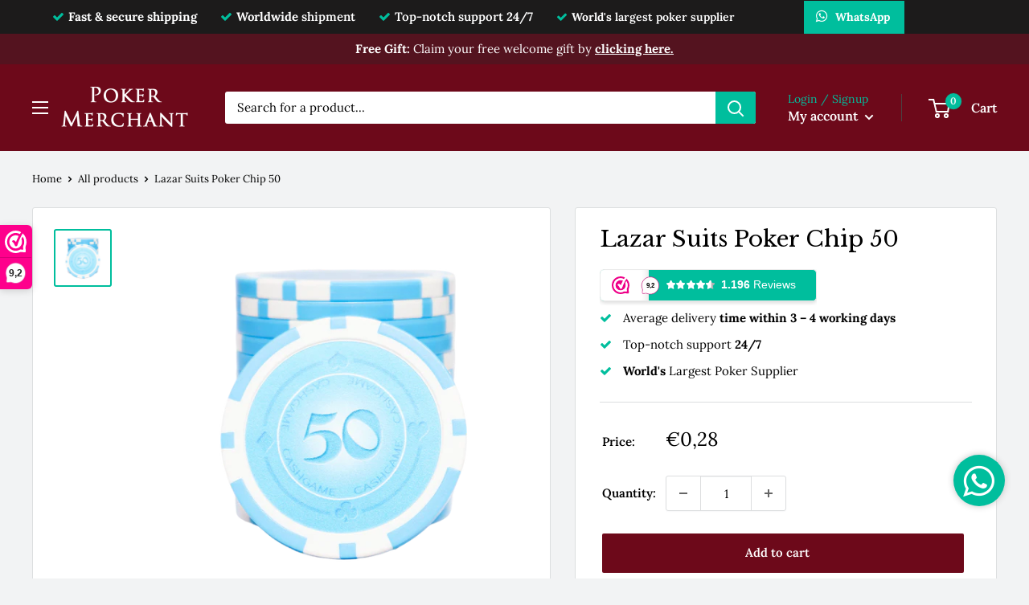

--- FILE ---
content_type: text/html; charset=UTF-8
request_url: https://dashboard.webwinkelkeur.nl/webshops/widget_html?id=1211922&layout=new_badges&theme=dark&color=%2300BE9D&show=yes&view=slider&amount=6&width=manual&width_amount=280px&height=290px&interval=5000&language=eng
body_size: 31706
content:
<!DOCTYPE html>
<html lang="en" style="max-width: 100%; width: 280px;">
<head>
  <meta charset="utf-8">
<meta http-equiv="X-UA-Compatible" content="IE=edge">
<meta name="viewport" content="width=device-width, initial-scale=1, shrink-to-fit=no">
  <title>Widget</title>
  <meta charset="utf-8">
  <meta name="viewport" content="width=device-width, initial-scale=1.0">
  <link rel="icon" href="data:,">
  <style type="text/css">
      </style>
        <style>
      .wwk-widget-container {
        width: 100%;
        height: 100%;
      }
    </style>
        <style>
      /* widget-stars.css */ @font-face{font-family:'webandbrand';font-weight:normal;font-style:normal;font-display:swap;src:url([data-uri]) format('woff2'),url("https://dashboard.webwinkelkeur.nl/fonts/webandbrand.woff") format('woff');}.wwk-stars{position:relative;display:-ms-inline-flexbox;display:inline-flex;height:auto;line-height:1;}.wwk-stars .wwk-stars__star{font-family:'webandbrand' !important;speak:none;font-style:normal;font-weight:normal;font-variant:normal;text-transform:none;line-height:1em;font-size:1em;margin-right:0.1em;-webkit-font-smoothing:antialiased;-moz-osx-font-smoothing:grayscale;width:1em;height:1em;position:relative;overflow:hidden;cursor:default;}.wwk-stars .wwk-stars__star:last-child{margin-right:0;}.wwk-stars a.wwk-stars__star{cursor:pointer;}.wwk-stars .wwk-stars__star::before{content:'';position:absolute;top:0;left:0;z-index:1;}.wwk-stars .wwk-stars__star--half::before{content:'\e901';color:#ffb400;}.wwk-stars .wwk-stars__star--half::after{content:'\e900';position:absolute;top:0;left:0;color:#d8d8de;z-index:0;}.wwk-stars .wwk-stars__star--full::before{content:'\e900';color:#ffb400;}.wwk-stars .wwk-stars__star--empty::before{content:'\e900';color:#d8d8de;}.wwk-stars .wwk-stars__star--white:not(.wwk-stars__star--empty)::before{color:#fff;}.wwk-stars .wwk-stars__star--white::after{color:#b3b3b3;}.wwk-stars .wwk-stars__star--gray:not(.wwk-stars__star--empty)::before{color:#555;}.wwk-stars .wwk-stars__star--gray::after{color:#b9b9b9;}.wwk-stars .wwk-stars__star--gray.wwk-stars__star--empty::before{color:#b9b9b9;}    </style>
      </head>
<body style="min-width: 100%; width: 1px;">
<div class="wwk-widget-container" data-index="0">
  
<style type="text/css">
  html,
  body {
    width: 100%;
    height: 100%;
    margin: 0;
    padding: 0;
  }

  .wwk-widget--new_badges {
    position: relative;
    display: flex;
    flex-direction: column;
    width: 100%;
    height: 100%;
      max-width: 280px;
      line-height: 1.15;
    margin: 0 auto;
    font-family: -apple-system, BlinkMacSystemFont, "Segoe UI", Roboto, Oxygen-Sans, Ubuntu, Cantarell, "Helvetica Neue", sans-serif;
    font-size: 1rem;
    border-radius: 5px;
    box-shadow: 0 2px 10px 0 rgba(0, 0, 0, .1);
    box-sizing: border-box;
    cursor: pointer;
    -webkit-tap-highlight-color: transparent;
  }

  .wwk-widget--new_badges * {
    box-sizing: border-box;
    -webkit-tap-highlight-color: transparent;
  }

  .wwk-widget--new_badges a,
  .wwk-widget--new_badges a:hover {
    transition: all .4s ease;
  }

  .wwk-widget--new_badges .wwk-widget__header {
    background-color: #f5f5f5;
    max-height: 40px;
    padding: .5rem 1rem;
    border: solid rgba(0, 0, 0, .1);
    border-width: 1px 1px 0 1px;
  ;
    border-top-left-radius: 5px;
    border-top-right-radius: 5px;
    }

  .wwk-widget--new_badges .wwk-widget__header > h5 {
    margin: 0;
    font-size: 1rem;
  }

  .wwk-widget--new_badges .wwk-widget__content {
      flex: 1 1 auto;
    height: 100%;
      background-color: #fff;
    max-height: 213px; /* If it's a tooltip it has an arrow with 8px height */
    overflow: hidden;
      -webkit-overflow-scrolling: touch;
    padding: 0 1rem;
    border: solid rgba(0, 0, 0, .1);
    border-width: 0 1px;
  }

  .wwk-widget--new_badges .wwk-widget__list-group {
    list-style: none;
    margin: 0;
    padding: 0;
  }

  .wwk-widget--new_badges .wwk-widget__list-group-item {
    padding: .6rem 0;
    white-space: nowrap;
  }

  .wwk-widget--new_badges .wwk-widget__list-group-item:not(:last-of-type) {
    border-bottom: 1px solid rgba(155, 155, 155, .3);
  }

  .wwk-widget--new_badges .wwk-widget__list-group-item--rating {
    display: flex;
    flex-flow: row nowrap;
    align-items: center;
    justify-content: space-between;
  }

  .wwk-widget--new_badges .wwk-widget__icon {
    width: 100%;
    height: auto;
    max-width: 18px;
    margin-right: .25rem;
    vertical-align: middle;
  }

  .wwk-widget--new_badges .wwk-widget__badge {
    display: inline-block;
    background: #fff no-repeat;
    background-size: contain;
    width: 32px;
    height: 32px;
    line-height: 31px;
    text-align: center;
    color: #fff;
    font-weight: bold;
    font-size: .75rem;
    margin-right: .75rem;
  }

  .wwk-widget--new_badges .wwk-widget__badge > img {
    width: 100%;
    height: auto;
    max-width: 32px;
    vertical-align: middle;
  }

  .wwk-widget--new_badges .wwk-widget__badge--rating {
    background-image: url([data-uri]);
    margin-right: 0;
    color: #fff;
  }

  .wwk-widget--new_badges .wwk-widget__badge-title {
    display: inline-block;
    font-size: .85rem;
    font-weight: 500;
  }

  .wwk-widget--new_badges .wwk-widget__star-review-wrapper {
    flex-grow: 1;
    margin-left: 1rem;
    display: flex;
    flex-flow: row nowrap;
    align-items: center;
    justify-content: space-between;
  }

  .wwk-widget--new_badges .wwk-widget__reviews_count {
    font-size: .85rem;
    font-weight: bold;
  }

  .wwk-widget--new_badges .wwk-widget__reviews_count > i {
    margin-right: .25rem;
  }

  .wwk-widget--new_badges .wwk-widget__footer {
    background-color: #00BE9D;
    max-height: 75px;
    padding: .6rem 1rem;
  ;
    border-bottom-left-radius: 5px;
    border-bottom-right-radius: 5px;
    }

  .wwk-widget--new_badges .wwk-widget__footer .wwk-widget__logo-wrapper > img {
    width: 100%;
    height: auto;
    max-width: 120px;
    vertical-align: middle;
  }

  .wwk-widget--new_badges .wwk-widget__balloon {
    position: absolute;
    top: 50%;
    right: 1rem;
    background: url('[data-uri]') no-repeat;
    background-size: contain;
    width: 40px;
    height: 40px;
    line-height: 40px;
    color: #000;
    font-size: .85rem;
    font-weight: bold;
    text-align: center;
    transform: translateY(-50%);
  }

  /* Light version rules */
  .wwk-widget--new_badges--light .wwk-widget__footer {
    background-color: #00BE9D; /* If it's the default color use the design one */
    color: #1F2B2E;
    border: solid rgba(0, 0, 0, .1);
    border-width: 0 1px 1px 1px;
  }

  .wwk-widget--new_badges--light .wwk-widget__balloon {
    background-image: url('[data-uri]');
  }

  /* Full width rules */
  .wwk-widget--new_badges--full_width {
    max-width: 100%;
  }

  /* Tooltip rules */
  .wwk-widget--new_badges.wwk-widget--tooltip::before,
  .wwk-widget--new_badges.wwk-widget--tooltip::after {
    content: '';
    position: absolute;
    top: auto;
    bottom: 1px;
    left: 20%;
    width: 0;
    height: 0;
    border-left: 8px solid transparent;
    border-right: 8px solid transparent;
    border-top: 8px solid #00BE9D;
  }

  /* Tooltip arrow borders */
  .wwk-widget--new_badges.wwk-widget--tooltip::before {
    border-top-color: #E5E5E5;
    transform: scale(1.1) translateY(1px);
  }

  /* Tooltip arrow light version */
  .wwk-widget--new_badges--light.wwk-widget--tooltip::after {
    border-top-color: #F5F5F5;
  }

  /* Move the widget down so the arrow will be visible */
  .wwk-widget--new_badges.wwk-widget--tooltip--top,
  .wwk-widget--new_badges.wwk-widget--tooltip--topLeft,
  .wwk-widget--new_badges.wwk-widget--tooltip--topRight {
    margin-top: 8px;
  }

  /* Move arrow's borders to the TOP */
  .wwk-widget--new_badges.wwk-widget--tooltip--top::before,
  .wwk-widget--new_badges.wwk-widget--tooltip--topLeft::before,
  .wwk-widget--new_badges.wwk-widget--tooltip--topRight::before {
    top: -7px;
    bottom: auto;
    left: calc(50% - 8px); /* center it */
    transform: scale(1.1) translateY(-1px) rotate(180deg);
  }

  /* Move arrow to the TOP */
  .wwk-widget--new_badges.wwk-widget--tooltip--topLeft::after,
  .wwk-widget--new_badges.wwk-widget--tooltip--topRight::after,
  .wwk-widget--new_badges.wwk-widget--tooltip--top::after {
    top: -7px;
    bottom: auto;
    left: calc(50% - 8px); /* center it */
    border-top-color: #F5F5F5;
    transform: rotate(180deg);
  }

  /* Move arrow's borders to the RIGHT */
  .wwk-widget--new_badges.wwk-widget--tooltip--right::before {
    top: 15px;
    right: -11px;
    bottom: auto;
    left: auto;
    transform: scale(1.1) translateX(1px) rotate(-90deg);
  }

  /* Move arrow to the RIGHT */
  .wwk-widget--new_badges.wwk-widget--tooltip--right:after {
    top: 15px;
    right: -11px;
    bottom: auto;
    left: auto;
    border-top-color: #F5F5F5;
    transform: rotate(-90deg);
  }

  /* Center BOTTOM arrow and arrow's border */
  .wwk-widget--new_badges.wwk-widget--tooltip--bottom::before,
  .wwk-widget--new_badges.wwk-widget--tooltip--bottom::after {
    left: calc(50% - 8px);
  }

  /* Move arrow's borders to the LEFT */
  .wwk-widget--new_badges.wwk-widget--tooltip--left::before {
    top: 15px;
    right: auto;
    bottom: auto;
    left: -12px;
    transform: scale(1.1) translateX(-1px) rotate(90deg);
  }

  /* Move arrow to the LEFT */
  .wwk-widget--new_badges.wwk-widget--tooltip--left:after {
    top: 15px;
    right: auto;
    bottom: auto;
    left: -12px;
    border-top-color: #F5F5F5;
    transform: rotate(90deg);
  }

  /* LEFT BOTTOM arrow and arrow's border */
  .wwk-widget--new_badges.wwk-widget--tooltip--bottomLeft::before,
  .wwk-widget--new_badges.wwk-widget--tooltip--bottomLeft::after {
    right: auto;
      left: 10%;
    }

  /* RIGHT BOTTOM arrow and arrow's border */
  .wwk-widget--new_badges.wwk-widget--tooltip--bottomRight::before,
  .wwk-widget--new_badges.wwk-widget--tooltip--bottomRight::after {
    left: auto;
      right: 10%;
    }

  /* LEFT TOP arrow and arrow's border */
  .wwk-widget--new_badges.wwk-widget--tooltip--topLeft::before,
  .wwk-widget--new_badges.wwk-widget--tooltip--topLeft::after {
    right: auto;
    left: 10%;
  }

  /* RIGHT BOTTOM arrow and arrow's border */
  .wwk-widget--new_badges.wwk-widget--tooltip--topRight::before,
  .wwk-widget--new_badges.wwk-widget--tooltip--topRight::after {
    right: 10%;
    left: auto;
  }

  .wwk-widget--new_badges.wwk-widget--no-footer .wwk-widget__footer {
    display: none;
  }

  /*  eCommerce Hrvatska version */
  .wwk-widget--new_badges--ecommerceHR .wwk-widget__footer {
    padding-top: .3rem;
    padding-bottom: .3rem;
  }

  .wwk-widget--new_badges--ecommerceHR .wwk-widget__footer .wwk-widget__logo-wrapper > img {
    max-width: 70px;
  }

  /* PostNL version */
  .wwk-widget--new_badges--postnl .wwk-widget__footer {
    padding-top: .3rem;
    padding-bottom: .3rem;
  }

  .wwk-widget--new_badges--postnl .wwk-widget__footer .wwk-widget__logo-wrapper > img {
    max-width: 90px;
  }

  /* EHI Online Shop version */
  .wwk-widget--new_badges--ehi_online_shop .wwk-widget__footer {
    padding-top: .3rem;
    padding-bottom: .3rem;
  }

  /* BEHV EHI Online Shop version */
  .wwk-widget--new_badges--ehi_behv_online_shop .wwk-widget__footer .wwk-widget__logo-wrapper > img {
    max-width: 75px;
  }

  /* EHI Shopping Mall version */
  .wwk-widget--new_badges--ehi_shopping_mall .wwk-widget__footer .wwk-widget__logo-wrapper > img {
    max-width: 37px;
  }

  .wwk-widget--new_badges--ehi_shopping_mall .wwk-widget__footer {
    padding-top: .3rem;
    padding-bottom: .3rem;
  }

  /* EHI Shopping Mall version */
  .wwk-widget--new_badges--ehi_software .wwk-widget__footer .wwk-widget__logo-wrapper > img {
    max-width: 37px;
  }

  .wwk-widget--new_badges--ehi_software .wwk-widget__footer {
    padding-top: .3rem;
    padding-bottom: .3rem;
  }

  </style>

<div id="wwkWidgetBadges" class="wwk-widget wwk-widget--new_badges      ">
  <div class="wwk-widget__header">
    <h5>Assurances</h5>
  </div>
  <div class="wwk-widget__content">
    <ul class="wwk-widget__list-group wwk-widget__badges-wrapper">
              <li class="wwk-widget__list-group-item wwk-widget__list-group-item--rating">
          <div class="wwk-widget__badge wwk-widget__badge--rating">
            9,2          </div>
          <div class="wwk-widget__star-review-wrapper">
            <div class="wwk-widget__stars">
              <span class="wwk-stars"><i class="wwk-stars__star wwk-stars__star--full"></i><i class="wwk-stars__star wwk-stars__star--full"></i><i class="wwk-stars__star wwk-stars__star--full"></i><i class="wwk-stars__star wwk-stars__star--full"></i><i class="wwk-stars__star wwk-stars__star--half"></i></span>            </div>
            <div class="wwk-widget__reviews_count" title="Review count">
              <img class="wwk-widget__icon" src="[data-uri]" alt="users icon">
              1.196            </div>
          </div>
        </li>
                                                            <li class="wwk-widget__list-group-item wwk-widget__list-group-item--heart-for-the-cause">
              <div class="wwk-widget__badge">
                <img src="[data-uri]" alt="Heart for the cause"/>              </div>
              <div class="wwk-widget__badge-title">
                Heart for the cause              </div>
            </li>
                                        <li class="wwk-widget__list-group-item wwk-widget__list-group-item--identity">
              <div class="wwk-widget__badge">
                <img src="[data-uri]" alt="Identity"/>              </div>
              <div class="wwk-widget__badge-title">
                Identity              </div>
            </li>
                                        <li class="wwk-widget__list-group-item wwk-widget__list-group-item--legally-checked">
              <div class="wwk-widget__badge">
                <img src="[data-uri]" alt="Legally checked"/>              </div>
              <div class="wwk-widget__badge-title">
                Legally checked              </div>
            </li>
                                        <li class="wwk-widget__list-group-item wwk-widget__list-group-item--mediation-available">
              <div class="wwk-widget__badge">
                <img src="[data-uri]" alt="Mediation available"/>              </div>
              <div class="wwk-widget__badge-title">
                Mediation available              </div>
            </li>
                                        <li class="wwk-widget__list-group-item wwk-widget__list-group-item--safe-browsing">
              <div class="wwk-widget__badge">
                <img src="[data-uri]" alt="Safe browsing"/>              </div>
              <div class="wwk-widget__badge-title">
                Safe browsing              </div>
            </li>
                                              </ul>
  </div>
  <div class="wwk-widget__footer">
    <div class="wwk-widget__logo-wrapper">
      <img src="[data-uri]" alt="ValuedShops">    </div>
  </div>
</div>

<script nonce="9eCfZw8Zsw">
  document.getElementById('wwkWidgetBadges').addEventListener('click', function (ev) {
        if (ev.target.closest('#wwkWidgetBadges .wwk-widget__list-group-item--rating')) {
      window.open("https:\/\/www.valuedshops.com\/webshop\/Poker-Merchant_1211922\/reviews");
    } else {
      window.open("https:\/\/www.valuedshops.com\/webshop\/Poker-Merchant_1211922");
    }
      });
</script>
</div>
<script nonce="9eCfZw8Zsw">
if (!(String.prototype.includes && Object.assign && NodeList.prototype.forEach && String.prototype.replaceAll && Promise.any)) {
    document.write("<script nonce=\"9eCfZw8Zsw\" src=\"https:\/\/cdnjs.cloudflare.com\/polyfill\/v3\/polyfill.min.js?flags=gated%2Calways&amp;features=NodeList.prototype.forEach%2CPromise%2CPromise.any%2CString.prototype.replaceAll%2CURL%2CURLSearchParams%2Cdefault%2Cfetch\"><\/script>");
}
</script>
<script nonce="9eCfZw8Zsw" type="text/javascript">
//<![CDATA[
(function (opt) {
    'use strict';

    var forwardTouch = false;
    var handleClicks = false;

    document.addEventListener('touchstart', function (ev) {
        if (forwardTouch) {
            ev.preventDefault();
            ev.stopPropagation();
            window.parent.postMessage('WebwinkelKeurWidgetTouch', '*');
        }
    }, {passive: false, capture: true});

    document.addEventListener('click', function (ev) {
        var el = ev.target.closest('a');
        if (el && el.href && openModalForUrl(el.href)) {
            ev.preventDefault();
            ev.stopPropagation();
        }
    });

    var originalWindowOpen = window.open;
    window.open = function (url) {
        if (!openModalForUrl(url)) {
            return originalWindowOpen.apply(window, Array.prototype.slice.call(arguments));
        }
    };

    window.addEventListener('message', function (ev) {
        if (ev.data === 'WebwinkelKeurForwardTouch') {
            forwardTouch = true;
        }
        if (ev.data === 'WebwinkelKeurIsListening') {
            handleClicks = true;
        }
        if (ev.data === 'WebwinkelKeurIsListeningOnMobile') {
            handleClicks = false;
        }
    });

    window.parent.postMessage('WebwinkelKeurWidgetIsReady', '*');

    function openModalForUrl(url) {
        if (handleClicks && opt.modals[url]) {
            window.parent.postMessage(opt.modals[url], '*');
            return true;
        }
        return false;
    }
})
({"modals":{"https:\/\/www.valuedshops.com\/webshop\/Poker-Merchant_1211922":"WebwinkelkeurShowAssurance","https:\/\/www.valuedshops.com\/webshop\/Poker-Merchant_1211922\/reviews":"WebwinkelkeurShowReviews"}})
//]]>
</script><script nonce="9eCfZw8Zsw">
  </script>
</body>
</html>


--- FILE ---
content_type: image/svg+xml
request_url: https://dashboard.webwinkelkeur.nl/banners/30/1211922/1652997600.svg
body_size: 230892
content:
<svg width="468" height="60" viewBox="0 0 468 60" fill="none" xmlns="http://www.w3.org/2000/svg" xmlns:xlink="http://www.w3.org/1999/xlink">
<g clip-path="url(#clip0_9_16)">
<rect x="363" y="-45" width="150" height="150" fill="url(#pattern0_9_16)"/>
<g clip-path="url(#clip1_9_16)">
<path d="M39.2604 16.8698C36.3106 21.2276 33.1426 27.9562 31.371 33.8393C31.1528 34.5627 30.28 34.9897 29.5731 35.0595C29.1106 35.1118 28.3077 34.9985 28.0546 34.5278C27.7317 33.9264 27.435 33.3163 27.1382 32.6975C27.0073 32.4273 26.8764 32.1571 26.7455 31.8957L26.728 31.8521C26.6931 31.7911 26.6582 31.7214 26.6233 31.6603C26.5622 31.547 26.5011 31.4425 26.4313 31.3291C26.1346 30.8236 25.7855 30.353 25.3928 29.9346L25.3317 29.8736C25.3317 29.8736 25.2531 29.8039 25.2182 29.769C25.1222 29.6906 25.0175 29.6122 24.9128 29.5337C24.6946 29.3855 24.4677 29.2461 24.232 29.1328C23.4029 28.7057 23.752 27.6075 24.2931 27.1369C25 26.5181 26.0211 26.4048 26.8502 26.858C27.8975 27.3896 28.7615 28.2525 29.3899 29.2287C30.4982 26.3089 31.8073 23.4414 33.3346 20.7134C32.0081 19.99 30.4982 19.5716 28.8837 19.5716C23.752 19.5716 19.5717 23.7465 19.5717 28.8713C19.5717 33.9962 23.752 38.171 28.8837 38.171C34.0153 38.171 38.1957 33.9962 38.1957 28.8713C38.1957 27.4768 37.8815 26.152 37.3317 24.9667C37.9077 23.7813 38.5099 22.6483 39.1121 21.5763C40.587 23.6332 41.4597 26.152 41.4597 28.8713C41.4597 30.8498 40.9972 32.7237 40.1768 34.3971C39.6532 35.382 39.8103 36.7067 39.8103 36.7067C39.9237 37.5347 39.9761 38.3976 40.0023 39.1297C40.0284 39.9577 39.4001 39.9577 39.1732 39.9577C38.3441 39.9228 37.5063 39.8095 36.8517 39.7049C35.6561 39.5655 34.7833 39.9751 34.7833 39.9751C33.0204 40.9164 31.0131 41.4481 28.875 41.4481C21.9368 41.4481 16.2989 35.809 16.2989 28.8887C16.2989 21.9685 21.9368 16.2945 28.875 16.2945C31.1004 16.2945 33.1862 16.8785 35.0015 17.8895C35.595 16.9569 36.2321 16.0592 36.8866 15.1702C34.5302 13.7931 31.7986 13 28.875 13C20.104 13 13 20.0946 13 28.8539C13 37.6132 20.104 44.7078 28.875 44.7078C30.8997 44.7078 32.8371 44.3243 34.6175 43.6357C34.6175 43.6357 36.3019 43.0431 38.2306 43.2871C39.3564 43.4614 40.8139 43.6357 42.2975 43.6357C42.2975 43.6357 43.7463 43.7316 43.7114 42.1976C43.7114 42.1976 43.7288 40.594 43.3448 38.0577C43.3012 37.7265 43.1266 36.1838 43.6852 34.5365C43.7201 34.4319 43.7637 34.3361 43.7986 34.2315C43.8248 34.1705 43.851 34.1095 43.8685 34.0485C43.9383 33.8306 44.0168 33.6475 44.0517 33.4819C44.4968 32.0177 44.7412 30.4663 44.7412 28.8539C44.7412 24.0602 42.6117 19.7721 39.2517 16.8698H39.2604Z" fill="#ED2282"/>
<path d="M64.2816 15.4317L59.7434 27.9475H56.8459L52.3427 15.4317H55.2052L58.3819 24.8621L61.6285 15.4317H64.2816Z" fill="#272626"/>
<path d="M69.5179 27.9474V26.797C69.2125 27.224 68.8285 27.5552 68.3659 27.7818C67.9034 28.0085 67.3448 28.1218 66.7077 28.1218C65.739 28.1218 64.9623 27.8603 64.3688 27.3373C63.7754 26.8144 63.4786 26.1171 63.4786 25.2456C63.4786 24.374 63.8365 23.6506 64.5608 23.1712C65.2852 22.6919 66.315 22.4565 67.6677 22.4565C67.9383 22.4565 68.1914 22.4565 68.4357 22.4827C68.6801 22.5001 68.9419 22.5263 69.2212 22.5611V22.0033C69.2212 21.4804 69.0816 21.0708 68.8023 20.7831C68.523 20.4955 68.1303 20.3473 67.6154 20.3473C67.1005 20.3473 66.6816 20.4955 66.3761 20.7831C66.0706 21.0708 65.8961 21.4804 65.8525 22.0033H63.6706C63.7143 21.2799 63.915 20.6611 64.2554 20.1295C64.5957 19.5978 65.0583 19.1882 65.6343 18.9005C66.2103 18.6129 66.8736 18.4648 67.6154 18.4648C68.8372 18.4648 69.7885 18.7872 70.4692 19.4235C71.1499 20.0597 71.4903 20.9487 71.4903 22.0905V27.9474H69.5179ZM65.7652 25.1759C65.7652 25.5593 65.8961 25.8644 66.1579 26.0997C66.4197 26.335 66.7776 26.4483 67.2314 26.4483C67.851 26.4483 68.331 26.2915 68.6888 25.969C69.0467 25.6465 69.2212 25.2194 69.2212 24.6878V24.0254C68.9419 23.9818 68.6888 23.9469 68.4707 23.9295C68.2525 23.9121 68.0343 23.9034 67.8248 23.9034C67.1528 23.9034 66.6379 24.0079 66.2888 24.2171C65.9397 24.4263 65.7652 24.7488 65.7652 25.1759Z" fill="#272626"/>
<path d="M75.6795 27.9475H73.2358V15.4317H75.6795V27.9475Z" fill="#272626"/>
<path d="M83.1849 24.0254V18.6391H85.5937V27.9475H83.3769V26.7273C83.1326 27.1369 82.766 27.4681 82.2773 27.7296C81.7886 27.991 81.2475 28.1218 80.654 28.1218C80.0606 28.1218 79.4846 27.991 78.9958 27.7383C78.5071 27.4855 78.1231 27.0933 77.8438 26.5617C77.5646 26.03 77.4249 25.3676 77.4249 24.5658V18.6391H79.8511V24.0951C79.8511 24.7488 79.9995 25.2194 80.2962 25.5245C80.5929 25.8295 80.9857 25.9777 81.4744 25.9777C81.7624 25.9777 82.0417 25.8993 82.3035 25.7511C82.5653 25.6029 82.7748 25.3763 82.9406 25.08C83.1064 24.7836 83.1849 24.435 83.1849 24.0254Z" fill="#272626"/>
<path d="M91.4758 28.1043C90.542 28.1043 89.7303 27.9039 89.0234 27.5029C88.3165 27.102 87.7754 26.5355 87.3914 25.8034C87.0074 25.0713 86.8154 24.2258 86.8154 23.2584C86.8154 22.291 87.0162 21.5065 87.4089 20.7831C87.8016 20.0597 88.3514 19.4932 89.0496 19.0836C89.7478 18.6739 90.542 18.4648 91.4409 18.4648C92.174 18.4648 92.8373 18.6042 93.4394 18.8744C94.0416 19.1446 94.5391 19.5368 94.9493 20.0336C95.3594 20.5304 95.6474 21.1143 95.822 21.768C95.9965 22.4217 96.0227 23.1277 95.9093 23.8859H88.2467V22.352H93.3434C93.3173 21.6983 93.134 21.1841 92.7762 20.8093C92.4184 20.4345 91.9558 20.2428 91.3885 20.2428C90.9347 20.2428 90.5507 20.3561 90.2365 20.5914C89.9223 20.8267 89.678 21.1666 89.5122 21.6111C89.3463 22.0556 89.2591 22.6047 89.2591 23.2584C89.2591 23.9121 89.3376 24.435 89.5034 24.8795C89.6693 25.324 89.9136 25.6552 90.2365 25.8905C90.5594 26.1259 90.9609 26.2392 91.4234 26.2392C91.9558 26.2392 92.4009 26.1084 92.75 25.8557C93.0991 25.6029 93.3434 25.2456 93.4831 24.7924H95.8918C95.6213 25.8382 95.1064 26.6488 94.3384 27.2328C93.5703 27.8167 92.6191 28.1043 91.4758 28.1043Z" fill="#272626"/>
<path d="M96.9391 23.2933C96.9391 22.3781 97.1136 21.5501 97.454 20.818C97.7944 20.0859 98.2831 19.5106 98.9027 19.0923C99.5224 18.6739 100.247 18.4648 101.076 18.4648C101.634 18.4648 102.149 18.5781 102.612 18.8134C103.074 19.0487 103.485 19.3886 103.834 19.8418V15.4317H106.242V27.9475H104.026V26.6052C103.65 27.0846 103.223 27.4507 102.725 27.7208C102.228 27.991 101.678 28.1218 101.076 28.1218C100.247 28.1218 99.5224 27.9126 98.9027 27.4855C98.2831 27.0584 97.7944 26.4832 97.454 25.7511C97.1136 25.019 96.9391 24.1997 96.9391 23.2933ZM99.4351 23.2933C99.4351 24.1648 99.6533 24.8272 100.081 25.2804C100.509 25.7337 101.023 25.9603 101.617 25.9603C102.027 25.9603 102.394 25.8557 102.725 25.6465C103.057 25.4373 103.319 25.1323 103.519 24.7314C103.72 24.3304 103.816 23.8424 103.816 23.2584C103.816 22.6744 103.711 22.1864 103.511 21.7942C103.31 21.402 103.039 21.1056 102.708 20.9052C102.376 20.7047 102.01 20.6088 101.617 20.6088C101.023 20.6088 100.509 20.8354 100.081 21.2799C99.6533 21.7244 99.4351 22.3955 99.4351 23.2933Z" fill="#272626"/>
<path d="M63.1122 39.7485C63.1122 40.5417 62.9114 41.2389 62.5013 41.849C62.0911 42.4591 61.5151 42.9385 60.7645 43.2871C60.014 43.6357 59.1063 43.81 58.0503 43.81C56.9943 43.81 56.0954 43.6357 55.3187 43.2784C54.542 42.921 53.9398 42.4243 53.4947 41.7706C53.0496 41.1169 52.7965 40.3499 52.7267 39.4696H55.4147C55.4496 40.1669 55.6852 40.716 56.1216 41.1256C56.558 41.5352 57.1863 41.7357 57.998 41.7357C58.4518 41.7357 58.8532 41.6747 59.1936 41.544C59.534 41.4132 59.8045 41.2302 60.0053 40.9862C60.206 40.7421 60.302 40.4545 60.302 40.132C60.302 39.7398 60.1536 39.4173 59.8656 39.182C59.5776 38.9467 59.1587 38.7724 58.6263 38.6678L56.5667 38.2669C56.0867 38.1884 55.6503 38.049 55.2401 37.8659C54.83 37.6829 54.4809 37.4476 54.1754 37.1687C53.87 36.8898 53.6343 36.5499 53.4598 36.1577C53.2852 35.7654 53.198 35.3122 53.198 34.798C53.198 34.0572 53.3987 33.3948 53.8001 32.8108C54.2016 32.2269 54.7514 31.7736 55.4583 31.4512C56.1652 31.1287 56.9681 30.9631 57.8758 30.9631C58.7834 30.9631 59.6562 31.1374 60.3893 31.486C61.1223 31.8347 61.7158 32.3227 62.1696 32.959C62.6234 33.5952 62.8765 34.3448 62.9202 35.2164H60.2322C60.206 34.7719 60.0925 34.3884 59.8918 34.0572C59.6911 33.726 59.4205 33.4732 59.0802 33.2902C58.7398 33.1072 58.3558 33.02 57.9107 33.02C57.4656 33.02 57.1165 33.0897 56.8198 33.2379C56.5231 33.3861 56.2961 33.5778 56.1303 33.8131C55.9645 34.0485 55.886 34.3186 55.886 34.6237C55.886 34.9026 55.9645 35.1379 56.1216 35.3209C56.2787 35.504 56.4881 35.6521 56.7412 35.7654C56.9943 35.8788 57.2736 35.9572 57.5791 36.0182L59.726 36.454C60.8343 36.6719 61.6722 37.0467 62.2482 37.5783C62.8242 38.11 63.1122 38.8334 63.1122 39.7485Z" fill="#272626"/>
<path d="M66.9347 38.5632V43.6357H64.5085V31.12H66.9347V35.5476C67.2489 35.1205 67.6155 34.7806 68.0431 34.5278C68.4707 34.2751 68.9856 34.153 69.6053 34.153C70.5478 34.153 71.3071 34.4494 71.8918 35.0508C72.4766 35.6521 72.7646 36.5063 72.7646 37.6219V43.6357H70.3558V38.4412C70.3558 37.7439 70.2162 37.2123 69.9456 36.8462C69.6751 36.4801 69.2649 36.2971 68.7151 36.2971C68.3922 36.2971 68.0867 36.3843 67.8162 36.5499C67.5456 36.7155 67.3275 36.9682 67.1704 37.2994C67.0133 37.6306 66.9347 38.049 66.9347 38.5632Z" fill="#272626"/>
<path d="M78.6292 43.81C77.9572 43.81 77.3289 43.688 76.7529 43.444C76.1769 43.2 75.6794 42.86 75.2518 42.4155C74.8241 41.971 74.4925 41.4568 74.2569 40.8729C74.0212 40.2889 73.899 39.6527 73.899 38.9815C73.899 38.3104 74.0212 37.6655 74.2569 37.0815C74.4925 36.4976 74.8241 35.9921 75.2518 35.5476C75.6794 35.1031 76.1769 34.7631 76.7529 34.5191C77.3289 34.2751 77.9572 34.153 78.6292 34.153C79.3012 34.153 79.9296 34.2751 80.5056 34.5191C81.0816 34.7631 81.5791 35.1031 82.0067 35.5476C82.4343 35.9921 82.766 36.4976 83.0016 37.0815C83.2373 37.6655 83.3594 38.293 83.3594 38.9815C83.3594 39.6701 83.2373 40.2889 83.0016 40.8729C82.766 41.4568 82.4343 41.971 82.0067 42.4155C81.5791 42.86 81.0816 43.2 80.5056 43.444C79.9296 43.688 79.3012 43.81 78.6292 43.81ZM78.6292 41.666C79.0394 41.666 79.406 41.5614 79.7463 41.3522C80.0867 41.143 80.3573 40.838 80.558 40.4371C80.7587 40.0361 80.8634 39.5481 80.8634 38.9815C80.8634 38.415 80.7587 37.9095 80.558 37.5173C80.3573 37.1251 80.0867 36.82 79.7463 36.6196C79.406 36.4191 79.0394 36.3145 78.6292 36.3145C78.2191 36.3145 77.8612 36.4191 77.5209 36.6196C77.1805 36.82 76.9012 37.1251 76.7005 37.5173C76.4998 37.9095 76.3951 38.3976 76.3951 38.9815C76.3951 39.5655 76.4998 40.0361 76.7005 40.4371C76.9012 40.838 77.1805 41.143 77.5209 41.3522C77.8612 41.5614 78.2365 41.666 78.6292 41.666Z" fill="#272626"/>
<path d="M93.8671 38.9815C93.8671 39.8967 93.6926 40.7247 93.3522 41.4481C93.0119 42.1715 92.5319 42.7467 91.921 43.1738C91.31 43.6009 90.5769 43.81 89.7304 43.81C89.1806 43.81 88.6744 43.6967 88.2119 43.4614C87.7493 43.2261 87.3391 42.8862 86.99 42.433V47H84.5638V34.3274H86.798V35.687C87.1558 35.1902 87.5922 34.8067 88.0897 34.5452C88.5871 34.2838 89.1369 34.153 89.7304 34.153C90.5682 34.153 91.2926 34.3622 91.9122 34.7893C92.5319 35.2164 93.0119 35.7916 93.3522 36.515C93.6926 37.2384 93.8671 38.0664 93.8671 38.9815ZM91.3711 38.9815C91.3711 38.11 91.1529 37.4476 90.7253 36.9856C90.2977 36.5237 89.7828 36.2971 89.1893 36.2971C88.8053 36.2971 88.4475 36.4017 88.1071 36.6109C87.7668 36.82 87.5049 37.1164 87.3042 37.5086C87.1035 37.9008 87.0075 38.3889 87.0075 38.9815C87.0075 39.5742 87.1035 40.0536 87.3042 40.4545C87.5049 40.8554 87.7668 41.1518 88.0984 41.3522C88.43 41.5527 88.7966 41.6486 89.1893 41.6486C89.7828 41.6486 90.2977 41.4219 90.7253 40.9774C91.1529 40.5329 91.3711 39.8618 91.3711 38.9815Z" fill="#272626"/>
<path d="M102.943 40.655C102.943 41.6224 102.586 42.3894 101.87 42.9559C101.154 43.5224 100.133 43.81 98.8068 43.81C97.4802 43.81 96.4678 43.5137 95.726 42.9123C94.9842 42.3109 94.574 41.5004 94.478 40.4632H96.7995C96.8082 40.9426 97.0089 41.3174 97.3842 41.605C97.7595 41.8926 98.2482 42.032 98.8417 42.032C99.3217 42.032 99.7144 41.9536 100.029 41.7967C100.343 41.6398 100.5 41.3958 100.5 41.0733C100.5 40.7857 100.404 40.5591 100.203 40.4109C100.002 40.2628 99.6795 40.1407 99.2257 40.0623L97.55 39.7485C96.7122 39.6004 96.0577 39.2953 95.5777 38.8421C95.0977 38.3889 94.862 37.8049 94.862 37.0815C94.862 36.4976 95.0191 35.9921 95.3333 35.5476C95.6475 35.1031 96.0926 34.7631 96.6599 34.5191C97.2271 34.2751 97.8991 34.153 98.6671 34.153C99.4351 34.153 100.133 34.2838 100.735 34.5452C101.338 34.8067 101.809 35.1815 102.167 35.6696C102.525 36.1577 102.725 36.7329 102.786 37.3953H100.465C100.43 36.9421 100.247 36.5847 99.9239 36.3233C99.6009 36.0618 99.182 35.931 98.6671 35.931C98.222 35.931 97.8642 36.0095 97.5937 36.1664C97.3231 36.3233 97.1835 36.5499 97.1835 36.8549C97.1835 37.1338 97.2795 37.343 97.4802 37.4737C97.6809 37.6045 97.9864 37.7178 98.4053 37.7962L100.203 38.1274C101.111 38.3017 101.791 38.5981 102.254 39.0164C102.717 39.4348 102.943 39.9839 102.943 40.655Z" fill="#272626"/>
</g>
<path d="M146.368 24.84L146.688 22.872C147.648 23.08 148.512 23.256 149.504 23.256C150.96 23.256 151.328 22.744 151.328 21.752C151.328 20.92 150.912 20.68 150.112 20.52L148.928 20.344C147.184 20.04 146.48 19.24 146.48 17.192C146.48 14.792 147.904 13.768 150.272 13.768C151.648 13.768 152.784 13.992 153.28 14.088L152.848 15.96C152.192 15.848 151.12 15.672 150.224 15.672C149.12 15.672 148.752 16.168 148.752 17C148.752 17.752 148.992 17.96 149.792 18.12L150.944 18.312C152.896 18.664 153.616 19.528 153.616 21.528C153.616 24.056 152.4 25.192 149.52 25.192C148.256 25.192 147.376 25.048 146.368 24.84ZM156.8 25.192C155.2 25.192 154.384 24.312 154.384 22.648C154.384 21.064 155.168 20.232 156.688 20.056C157.328 19.976 158.16 19.944 158.88 19.928V19.352C158.88 18.52 158.496 18.248 157.6 18.248C156.672 18.248 155.728 18.472 155.184 18.6L154.864 16.952C155.744 16.696 156.832 16.504 158.016 16.504C159.984 16.504 161.088 17.192 161.088 19.048V25H159.136L159.12 24.328C158.512 24.872 157.6 25.192 156.8 25.192ZM156.576 22.568C156.576 23.304 156.912 23.544 157.456 23.544C157.936 23.544 158.496 23.352 158.88 23.096V21.368L157.664 21.4C156.896 21.416 156.576 21.784 156.576 22.568ZM163.124 15.4C163.124 14.152 163.908 13.176 165.556 13.176C166.244 13.176 166.884 13.224 167.3 13.304L167.012 14.984C166.708 14.968 166.388 14.936 166.068 14.936C165.54 14.936 165.348 15.16 165.348 15.784V16.712H167.092V18.408H165.348V25H163.092V18.424H161.956V16.712H163.124V15.4ZM167.448 20.904C167.448 18.072 168.552 16.504 171.128 16.504C173.496 16.504 174.536 17.688 174.536 20.216C174.536 20.584 174.536 20.952 174.504 21.336H169.72C169.736 22.888 170.04 23.416 171.512 23.416C172.52 23.416 173.48 23.144 173.912 23L174.392 24.616C173.704 24.904 172.552 25.192 171.208 25.192C168.28 25.192 167.448 23.88 167.448 20.904ZM171.112 18.152C170.104 18.152 169.752 18.632 169.72 19.88H172.408C172.408 18.648 172.12 18.152 171.112 18.152ZM178.12 20.84C178.12 18.008 179.256 16.504 181.912 16.504C184.728 16.504 185.72 17.848 185.72 20.84C185.72 23.672 184.584 25.192 181.912 25.192C179.112 25.192 178.12 23.848 178.12 20.84ZM183.416 20.84C183.416 18.952 183.08 18.216 181.912 18.216C180.76 18.216 180.408 18.952 180.408 20.84C180.408 22.744 180.76 23.464 181.912 23.464C183.08 23.464 183.416 22.744 183.416 20.84ZM189.196 25H186.94V16.712H189.004L189.02 17.48C189.964 16.84 190.892 16.504 191.724 16.504C192.988 16.504 194.06 17.192 194.06 19.032V25H191.804V19.448C191.804 18.648 191.372 18.408 190.876 18.408C190.3 18.408 189.788 18.648 189.196 18.952V25ZM195.565 23.032V13.432L197.821 13.224V22.76C197.821 23.304 198.125 23.384 198.461 23.384C198.637 23.384 198.861 23.336 199.021 23.288L199.277 24.936C198.877 25.064 198.237 25.192 197.517 25.192C196.109 25.192 195.565 24.536 195.565 23.032ZM199.937 14.584C199.937 13.864 200.497 13.288 201.217 13.288C201.937 13.288 202.513 13.864 202.513 14.584C202.513 15.304 201.937 15.864 201.217 15.864C200.497 15.864 199.937 15.304 199.937 14.584ZM200.097 16.712H202.353V25H200.097V16.712ZM206.165 25H203.909V16.712H205.973L205.989 17.48C206.933 16.84 207.861 16.504 208.693 16.504C209.957 16.504 211.029 17.192 211.029 19.032V25H208.773V19.448C208.773 18.648 208.341 18.408 207.845 18.408C207.269 18.408 206.757 18.648 206.165 18.952V25ZM212.214 20.904C212.214 18.072 213.318 16.504 215.894 16.504C218.262 16.504 219.302 17.688 219.302 20.216C219.302 20.584 219.302 20.952 219.27 21.336H214.486C214.502 22.888 214.806 23.416 216.278 23.416C217.286 23.416 218.246 23.144 218.678 23L219.158 24.616C218.47 24.904 217.318 25.192 215.974 25.192C213.046 25.192 212.214 23.88 212.214 20.904ZM215.878 18.152C214.87 18.152 214.518 18.632 214.486 19.88H217.174C217.174 18.648 216.886 18.152 215.878 18.152ZM222.854 24.872L223.158 23.096C223.958 23.288 224.886 23.432 225.622 23.432C226.582 23.432 226.934 23.176 226.934 22.584C226.934 22.104 226.678 21.96 225.99 21.816L224.998 21.64C223.622 21.384 222.998 20.76 222.998 19.208C222.998 17.32 224.214 16.504 226.166 16.504C227.366 16.504 228.31 16.664 228.758 16.744L228.294 18.456C227.75 18.36 226.966 18.232 226.198 18.232C225.398 18.232 225.094 18.488 225.094 18.968C225.094 19.432 225.286 19.512 225.878 19.64L226.918 19.832C228.406 20.136 229.03 20.84 229.03 22.28C229.03 24.088 228.07 25.192 225.654 25.192C224.486 25.192 223.75 25.08 222.854 24.872ZM237.295 25H235.039V19.448C235.039 18.648 234.607 18.408 234.111 18.408C233.535 18.408 233.023 18.648 232.431 18.952V25H230.175V13.432L232.431 13.224V17.368C233.311 16.792 234.175 16.504 234.959 16.504C236.223 16.504 237.295 17.192 237.295 19.032V25ZM238.464 20.84C238.464 18.008 239.6 16.504 242.256 16.504C245.072 16.504 246.064 17.848 246.064 20.84C246.064 23.672 244.928 25.192 242.256 25.192C239.456 25.192 238.464 23.848 238.464 20.84ZM243.76 20.84C243.76 18.952 243.424 18.216 242.256 18.216C241.104 18.216 240.752 18.952 240.752 20.84C240.752 22.744 241.104 23.464 242.256 23.464C243.424 23.464 243.76 22.744 243.76 20.84ZM254.66 20.84C254.66 23.72 253.428 25.192 251.3 25.192C250.596 25.192 249.972 25 249.54 24.776V28.264L247.284 28.472V16.696H249.268V17.48C249.956 16.904 250.804 16.504 251.748 16.504C253.86 16.504 254.66 17.8 254.66 20.84ZM251.14 18.344C250.564 18.344 249.972 18.632 249.54 18.936V23.16C249.924 23.304 250.436 23.432 250.82 23.432C251.908 23.432 252.372 22.776 252.372 20.84C252.372 18.856 252.02 18.344 251.14 18.344ZM263.316 20.84C263.316 23.72 262.084 25.192 259.956 25.192C259.252 25.192 258.628 25 258.196 24.776V28.264L255.94 28.472V16.696H257.924V17.48C258.612 16.904 259.46 16.504 260.404 16.504C262.516 16.504 263.316 17.8 263.316 20.84ZM259.796 18.344C259.22 18.344 258.628 18.632 258.196 18.936V23.16C258.58 23.304 259.092 23.432 259.476 23.432C260.564 23.432 261.028 22.776 261.028 20.84C261.028 18.856 260.676 18.344 259.796 18.344ZM264.437 14.584C264.437 13.864 264.997 13.288 265.717 13.288C266.437 13.288 267.013 13.864 267.013 14.584C267.013 15.304 266.437 15.864 265.717 15.864C264.997 15.864 264.437 15.304 264.437 14.584ZM264.597 16.712H266.853V25H264.597V16.712ZM270.665 25H268.409V16.712H270.473L270.489 17.48C271.433 16.84 272.361 16.504 273.193 16.504C274.457 16.504 275.529 17.192 275.529 19.032V25H273.273V19.448C273.273 18.648 272.841 18.408 272.345 18.408C271.769 18.408 271.257 18.648 270.665 18.952V25ZM276.33 26.52C276.346 25.496 277.066 25 278.266 24.792C277.738 24.632 277.386 24.2 277.386 23.64C277.386 22.92 277.978 22.312 278.362 21.944C277.162 21.528 276.682 20.632 276.682 19.48C276.682 17.672 277.722 16.504 280.17 16.504C280.698 16.504 281.242 16.584 281.722 16.744L284.474 16.616V18.216L282.842 18.024C283.402 18.392 283.674 18.936 283.674 19.48C283.674 21.048 282.714 22.2 280.186 22.2C279.994 22.2 279.802 22.2 279.626 22.184C279.498 22.44 279.434 22.696 279.434 22.904C279.434 23.144 279.546 23.304 279.898 23.32L281.594 23.368C283.258 23.4 284.426 24.04 284.426 25.72C284.426 27.576 282.97 28.552 279.946 28.552C277.37 28.552 276.33 27.8 276.33 26.52ZM281.514 19.368C281.498 18.52 281.146 17.976 280.186 17.976C279.162 17.976 278.874 18.52 278.874 19.368C278.874 20.2 279.162 20.744 280.186 20.744C281.21 20.744 281.498 20.2 281.514 19.368ZM282.314 26.072C282.314 25.592 282.074 25.336 281.194 25.32L279.114 25.256C278.762 25.416 278.554 25.672 278.554 26.104C278.554 26.744 279.05 27.016 280.25 27.016C281.674 27.016 282.314 26.68 282.314 26.072Z" fill="#272626"/>
<path d="M155.684 37.424L153.632 44H152.504L150.92 38.78L149.336 44H148.208L146.144 37.424H147.26L148.772 42.944L150.404 37.424H151.52L153.116 42.956L154.604 37.424H155.684ZM157.332 36.356C157.124 36.356 156.948 36.284 156.804 36.14C156.66 35.996 156.588 35.82 156.588 35.612C156.588 35.404 156.66 35.228 156.804 35.084C156.948 34.94 157.124 34.868 157.332 34.868C157.532 34.868 157.7 34.94 157.836 35.084C157.98 35.228 158.052 35.404 158.052 35.612C158.052 35.82 157.98 35.996 157.836 36.14C157.7 36.284 157.532 36.356 157.332 36.356ZM157.86 37.424V44H156.768V37.424H157.86ZM161.053 38.324V42.2C161.053 42.52 161.121 42.748 161.257 42.884C161.393 43.012 161.629 43.076 161.965 43.076H162.769V44H161.785C161.177 44 160.721 43.86 160.417 43.58C160.113 43.3 159.961 42.84 159.961 42.2V38.324H159.109V37.424H159.961V35.768H161.053V37.424H162.769V38.324H161.053ZM167.356 37.304C167.852 37.304 168.3 37.412 168.7 37.628C169.1 37.836 169.412 38.152 169.636 38.576C169.868 39 169.984 39.516 169.984 40.124V44H168.904V40.28C168.904 39.624 168.74 39.124 168.412 38.78C168.084 38.428 167.636 38.252 167.068 38.252C166.492 38.252 166.032 38.432 165.688 38.792C165.352 39.152 165.184 39.676 165.184 40.364V44H164.092V35.12H165.184V38.36C165.4 38.024 165.696 37.764 166.072 37.58C166.456 37.396 166.884 37.304 167.356 37.304ZM174.559 40.7C174.559 40.02 174.695 39.428 174.967 38.924C175.239 38.412 175.615 38.016 176.095 37.736C176.583 37.456 177.139 37.316 177.763 37.316C178.571 37.316 179.235 37.512 179.755 37.904C180.283 38.296 180.631 38.84 180.799 39.536H179.623C179.511 39.136 179.291 38.82 178.963 38.588C178.643 38.356 178.243 38.24 177.763 38.24C177.139 38.24 176.635 38.456 176.251 38.888C175.867 39.312 175.675 39.916 175.675 40.7C175.675 41.492 175.867 42.104 176.251 42.536C176.635 42.968 177.139 43.184 177.763 43.184C178.243 43.184 178.643 43.072 178.963 42.848C179.283 42.624 179.503 42.304 179.623 41.888H180.799C180.623 42.56 180.271 43.1 179.743 43.508C179.215 43.908 178.555 44.108 177.763 44.108C177.139 44.108 176.583 43.968 176.095 43.688C175.615 43.408 175.239 43.012 174.967 42.5C174.695 41.988 174.559 41.388 174.559 40.7ZM188.256 40.46C188.256 40.668 188.244 40.888 188.22 41.12H182.964C183.004 41.768 183.224 42.276 183.624 42.644C184.032 43.004 184.524 43.184 185.1 43.184C185.572 43.184 185.964 43.076 186.276 42.86C186.596 42.636 186.82 42.34 186.948 41.972H188.124C187.948 42.604 187.596 43.12 187.068 43.52C186.54 43.912 185.884 44.108 185.1 44.108C184.476 44.108 183.916 43.968 183.42 43.688C182.932 43.408 182.548 43.012 182.268 42.5C181.988 41.98 181.848 41.38 181.848 40.7C181.848 40.02 181.984 39.424 182.256 38.912C182.528 38.4 182.908 38.008 183.396 37.736C183.892 37.456 184.46 37.316 185.1 37.316C185.724 37.316 186.276 37.452 186.756 37.724C187.236 37.996 187.604 38.372 187.86 38.852C188.124 39.324 188.256 39.86 188.256 40.46ZM187.128 40.232C187.128 39.816 187.036 39.46 186.852 39.164C186.668 38.86 186.416 38.632 186.096 38.48C185.784 38.32 185.436 38.24 185.052 38.24C184.5 38.24 184.028 38.416 183.636 38.768C183.252 39.12 183.032 39.608 182.976 40.232H187.128ZM190.789 38.492C190.981 38.116 191.253 37.824 191.605 37.616C191.965 37.408 192.401 37.304 192.913 37.304V38.432H192.625C191.401 38.432 190.789 39.096 190.789 40.424V44H189.697V37.424H190.789V38.492ZM195.506 38.324V42.2C195.506 42.52 195.574 42.748 195.71 42.884C195.846 43.012 196.082 43.076 196.418 43.076H197.222V44H196.238C195.63 44 195.174 43.86 194.87 43.58C194.566 43.3 194.414 42.84 194.414 42.2V38.324H193.562V37.424H194.414V35.768H195.506V37.424H197.222V38.324H195.506ZM198.137 40.688C198.137 40.016 198.273 39.428 198.545 38.924C198.817 38.412 199.189 38.016 199.661 37.736C200.141 37.456 200.673 37.316 201.257 37.316C201.833 37.316 202.333 37.44 202.757 37.688C203.181 37.936 203.497 38.248 203.705 38.624V37.424H204.809V44H203.705V42.776C203.489 43.16 203.165 43.48 202.733 43.736C202.309 43.984 201.813 44.108 201.245 44.108C200.661 44.108 200.133 43.964 199.661 43.676C199.189 43.388 198.817 42.984 198.545 42.464C198.273 41.944 198.137 41.352 198.137 40.688ZM203.705 40.7C203.705 40.204 203.605 39.772 203.405 39.404C203.205 39.036 202.933 38.756 202.589 38.564C202.253 38.364 201.881 38.264 201.473 38.264C201.065 38.264 200.693 38.36 200.357 38.552C200.021 38.744 199.753 39.024 199.553 39.392C199.353 39.76 199.253 40.192 199.253 40.688C199.253 41.192 199.353 41.632 199.553 42.008C199.753 42.376 200.021 42.66 200.357 42.86C200.693 43.052 201.065 43.148 201.473 43.148C201.881 43.148 202.253 43.052 202.589 42.86C202.933 42.66 203.205 42.376 203.405 42.008C203.605 41.632 203.705 41.196 203.705 40.7ZM207.218 36.356C207.01 36.356 206.834 36.284 206.69 36.14C206.546 35.996 206.474 35.82 206.474 35.612C206.474 35.404 206.546 35.228 206.69 35.084C206.834 34.94 207.01 34.868 207.218 34.868C207.418 34.868 207.586 34.94 207.722 35.084C207.866 35.228 207.938 35.404 207.938 35.612C207.938 35.82 207.866 35.996 207.722 36.14C207.586 36.284 207.418 36.356 207.218 36.356ZM207.746 37.424V44H206.654V37.424H207.746ZM212.812 37.304C213.612 37.304 214.26 37.548 214.756 38.036C215.252 38.516 215.5 39.212 215.5 40.124V44H214.42V40.28C214.42 39.624 214.256 39.124 213.928 38.78C213.6 38.428 213.152 38.252 212.584 38.252C212.008 38.252 211.548 38.432 211.204 38.792C210.868 39.152 210.7 39.676 210.7 40.364V44H209.608V37.424H210.7V38.36C210.916 38.024 211.208 37.764 211.576 37.58C211.952 37.396 212.364 37.304 212.812 37.304ZM218.615 38.324V42.2C218.615 42.52 218.683 42.748 218.819 42.884C218.955 43.012 219.191 43.076 219.527 43.076H220.331V44H219.347C218.739 44 218.283 43.86 217.979 43.58C217.675 43.3 217.523 42.84 217.523 42.2V38.324H216.671V37.424H217.523V35.768H218.615V37.424H220.331V38.324H218.615ZM227.318 37.424L223.358 47.096H222.23L223.526 43.928L220.874 37.424H222.086L224.15 42.752L226.19 37.424H227.318ZM234.483 44.108C233.867 44.108 233.307 43.968 232.803 43.688C232.307 43.408 231.915 43.012 231.627 42.5C231.347 41.98 231.207 41.38 231.207 40.7C231.207 40.028 231.351 39.436 231.639 38.924C231.935 38.404 232.335 38.008 232.839 37.736C233.343 37.456 233.907 37.316 234.531 37.316C235.155 37.316 235.719 37.456 236.223 37.736C236.727 38.008 237.123 38.4 237.411 38.912C237.707 39.424 237.855 40.02 237.855 40.7C237.855 41.38 237.703 41.98 237.399 42.5C237.103 43.012 236.699 43.408 236.187 43.688C235.675 43.968 235.107 44.108 234.483 44.108ZM234.483 43.148C234.875 43.148 235.243 43.056 235.587 42.872C235.931 42.688 236.207 42.412 236.415 42.044C236.631 41.676 236.739 41.228 236.739 40.7C236.739 40.172 236.635 39.724 236.427 39.356C236.219 38.988 235.947 38.716 235.611 38.54C235.275 38.356 234.911 38.264 234.519 38.264C234.119 38.264 233.751 38.356 233.415 38.54C233.087 38.716 232.823 38.988 232.623 39.356C232.423 39.724 232.323 40.172 232.323 40.7C232.323 41.236 232.419 41.688 232.611 42.056C232.811 42.424 233.075 42.7 233.403 42.884C233.731 43.06 234.091 43.148 234.483 43.148ZM241.967 38.324H240.587V44H239.495V38.324H238.643V37.424H239.495V36.956C239.495 36.22 239.683 35.684 240.059 35.348C240.443 35.004 241.055 34.832 241.895 34.832V35.744C241.415 35.744 241.075 35.84 240.875 36.032C240.683 36.216 240.587 36.524 240.587 36.956V37.424H241.967V38.324ZM253.352 35.636L250.196 44H248.936L245.78 35.636H246.944L249.572 42.848L252.2 35.636H253.352ZM254.141 40.688C254.141 40.016 254.277 39.428 254.549 38.924C254.821 38.412 255.193 38.016 255.665 37.736C256.145 37.456 256.677 37.316 257.261 37.316C257.837 37.316 258.337 37.44 258.761 37.688C259.185 37.936 259.501 38.248 259.709 38.624V37.424H260.813V44H259.709V42.776C259.493 43.16 259.169 43.48 258.737 43.736C258.313 43.984 257.817 44.108 257.249 44.108C256.665 44.108 256.137 43.964 255.665 43.676C255.193 43.388 254.821 42.984 254.549 42.464C254.277 41.944 254.141 41.352 254.141 40.688ZM259.709 40.7C259.709 40.204 259.609 39.772 259.409 39.404C259.209 39.036 258.937 38.756 258.593 38.564C258.257 38.364 257.885 38.264 257.477 38.264C257.069 38.264 256.697 38.36 256.361 38.552C256.025 38.744 255.757 39.024 255.557 39.392C255.357 39.76 255.257 40.192 255.257 40.688C255.257 41.192 255.357 41.632 255.557 42.008C255.757 42.376 256.025 42.66 256.361 42.86C256.697 43.052 257.069 43.148 257.477 43.148C257.885 43.148 258.257 43.052 258.593 42.86C258.937 42.66 259.209 42.376 259.409 42.008C259.609 41.632 259.709 41.196 259.709 40.7ZM263.75 35.12V44H262.658V35.12H263.75ZM271.444 37.424V44H270.352V43.028C270.144 43.364 269.852 43.628 269.476 43.82C269.108 44.004 268.7 44.096 268.252 44.096C267.74 44.096 267.28 43.992 266.872 43.784C266.464 43.568 266.14 43.248 265.9 42.824C265.668 42.4 265.552 41.884 265.552 41.276V37.424H266.632V41.132C266.632 41.78 266.796 42.28 267.124 42.632C267.452 42.976 267.9 43.148 268.468 43.148C269.052 43.148 269.512 42.968 269.848 42.608C270.184 42.248 270.352 41.724 270.352 41.036V37.424H271.444ZM279.287 40.46C279.287 40.668 279.275 40.888 279.251 41.12H273.995C274.035 41.768 274.255 42.276 274.655 42.644C275.063 43.004 275.555 43.184 276.131 43.184C276.603 43.184 276.995 43.076 277.307 42.86C277.627 42.636 277.851 42.34 277.979 41.972H279.155C278.979 42.604 278.627 43.12 278.099 43.52C277.571 43.912 276.915 44.108 276.131 44.108C275.507 44.108 274.947 43.968 274.451 43.688C273.963 43.408 273.579 43.012 273.299 42.5C273.019 41.98 272.879 41.38 272.879 40.7C272.879 40.02 273.015 39.424 273.287 38.912C273.559 38.4 273.939 38.008 274.427 37.736C274.923 37.456 275.491 37.316 276.131 37.316C276.755 37.316 277.307 37.452 277.787 37.724C278.267 37.996 278.635 38.372 278.891 38.852C279.155 39.324 279.287 39.86 279.287 40.46ZM278.159 40.232C278.159 39.816 278.067 39.46 277.883 39.164C277.699 38.86 277.447 38.632 277.127 38.48C276.815 38.32 276.467 38.24 276.083 38.24C275.531 38.24 275.059 38.416 274.667 38.768C274.283 39.12 274.063 39.608 274.007 40.232H278.159ZM280.321 40.688C280.321 40.016 280.457 39.428 280.729 38.924C281.001 38.412 281.373 38.016 281.845 37.736C282.325 37.456 282.861 37.316 283.453 37.316C283.965 37.316 284.441 37.436 284.881 37.676C285.321 37.908 285.657 38.216 285.889 38.6V35.12H286.993V44H285.889V42.764C285.673 43.156 285.353 43.48 284.929 43.736C284.505 43.984 284.009 44.108 283.441 44.108C282.857 44.108 282.325 43.964 281.845 43.676C281.373 43.388 281.001 42.984 280.729 42.464C280.457 41.944 280.321 41.352 280.321 40.688ZM285.889 40.7C285.889 40.204 285.789 39.772 285.589 39.404C285.389 39.036 285.117 38.756 284.773 38.564C284.437 38.364 284.065 38.264 283.657 38.264C283.249 38.264 282.877 38.36 282.541 38.552C282.205 38.744 281.937 39.024 281.737 39.392C281.537 39.76 281.437 40.192 281.437 40.688C281.437 41.192 281.537 41.632 281.737 42.008C281.937 42.376 282.205 42.66 282.541 42.86C282.877 43.052 283.249 43.148 283.657 43.148C284.065 43.148 284.437 43.052 284.773 42.86C285.117 42.66 285.389 42.376 285.589 42.008C285.789 41.632 285.889 41.196 285.889 40.7ZM291.49 44.084C290.938 44.084 290.442 43.988 290.002 43.796C289.57 43.596 289.23 43.324 288.982 42.98C288.734 42.628 288.606 42.224 288.598 41.768H289.762C289.802 42.16 289.962 42.492 290.242 42.764C290.53 43.028 290.946 43.16 291.49 43.16C292.01 43.16 292.418 43.032 292.714 42.776C293.018 42.512 293.17 42.176 293.17 41.768C293.17 41.448 293.082 41.188 292.906 40.988C292.73 40.788 292.51 40.636 292.246 40.532C291.982 40.428 291.626 40.316 291.178 40.196C290.626 40.052 290.182 39.908 289.846 39.764C289.518 39.62 289.234 39.396 288.994 39.092C288.762 38.78 288.646 38.364 288.646 37.844C288.646 37.388 288.762 36.984 288.994 36.632C289.226 36.28 289.55 36.008 289.966 35.816C290.39 35.624 290.874 35.528 291.418 35.528C292.202 35.528 292.842 35.724 293.338 36.116C293.842 36.508 294.126 37.028 294.19 37.676H292.99C292.95 37.356 292.782 37.076 292.486 36.836C292.19 36.588 291.798 36.464 291.31 36.464C290.854 36.464 290.482 36.584 290.194 36.824C289.906 37.056 289.762 37.384 289.762 37.808C289.762 38.112 289.846 38.36 290.014 38.552C290.19 38.744 290.402 38.892 290.65 38.996C290.906 39.092 291.262 39.204 291.718 39.332C292.27 39.484 292.714 39.636 293.05 39.788C293.386 39.932 293.674 40.16 293.914 40.472C294.154 40.776 294.274 41.192 294.274 41.72C294.274 42.128 294.166 42.512 293.95 42.872C293.734 43.232 293.414 43.524 292.99 43.748C292.566 43.972 292.066 44.084 291.49 44.084ZM299.145 37.304C299.641 37.304 300.089 37.412 300.489 37.628C300.889 37.836 301.201 38.152 301.425 38.576C301.657 39 301.773 39.516 301.773 40.124V44H300.693V40.28C300.693 39.624 300.529 39.124 300.201 38.78C299.873 38.428 299.425 38.252 298.857 38.252C298.281 38.252 297.821 38.432 297.477 38.792C297.141 39.152 296.973 39.676 296.973 40.364V44H295.881V35.12H296.973V38.36C297.189 38.024 297.485 37.764 297.861 37.58C298.245 37.396 298.673 37.304 299.145 37.304ZM306.425 44.108C305.809 44.108 305.249 43.968 304.745 43.688C304.249 43.408 303.857 43.012 303.569 42.5C303.289 41.98 303.149 41.38 303.149 40.7C303.149 40.028 303.293 39.436 303.581 38.924C303.877 38.404 304.277 38.008 304.781 37.736C305.285 37.456 305.849 37.316 306.473 37.316C307.097 37.316 307.661 37.456 308.165 37.736C308.669 38.008 309.065 38.4 309.353 38.912C309.649 39.424 309.797 40.02 309.797 40.7C309.797 41.38 309.645 41.98 309.341 42.5C309.045 43.012 308.641 43.408 308.129 43.688C307.617 43.968 307.049 44.108 306.425 44.108ZM306.425 43.148C306.817 43.148 307.185 43.056 307.529 42.872C307.873 42.688 308.149 42.412 308.357 42.044C308.573 41.676 308.681 41.228 308.681 40.7C308.681 40.172 308.577 39.724 308.369 39.356C308.161 38.988 307.889 38.716 307.553 38.54C307.217 38.356 306.853 38.264 306.461 38.264C306.061 38.264 305.693 38.356 305.357 38.54C305.029 38.716 304.765 38.988 304.565 39.356C304.365 39.724 304.265 40.172 304.265 40.7C304.265 41.236 304.361 41.688 304.553 42.056C304.753 42.424 305.017 42.7 305.345 42.884C305.673 43.06 306.033 43.148 306.425 43.148ZM312.325 38.636C312.541 38.26 312.861 37.948 313.285 37.7C313.717 37.444 314.217 37.316 314.785 37.316C315.369 37.316 315.897 37.456 316.369 37.736C316.849 38.016 317.225 38.412 317.497 38.924C317.769 39.428 317.905 40.016 317.905 40.688C317.905 41.352 317.769 41.944 317.497 42.464C317.225 42.984 316.849 43.388 316.369 43.676C315.897 43.964 315.369 44.108 314.785 44.108C314.225 44.108 313.729 43.984 313.297 43.736C312.873 43.48 312.549 43.164 312.325 42.788V47.12H311.233V37.424H312.325V38.636ZM316.789 40.688C316.789 40.192 316.689 39.76 316.489 39.392C316.289 39.024 316.017 38.744 315.673 38.552C315.337 38.36 314.965 38.264 314.557 38.264C314.157 38.264 313.785 38.364 313.441 38.564C313.105 38.756 312.833 39.04 312.625 39.416C312.425 39.784 312.325 40.212 312.325 40.7C312.325 41.196 312.425 41.632 312.625 42.008C312.833 42.376 313.105 42.66 313.441 42.86C313.785 43.052 314.157 43.148 314.557 43.148C314.965 43.148 315.337 43.052 315.673 42.86C316.017 42.66 316.289 42.376 316.489 42.008C316.689 41.632 316.789 41.192 316.789 40.688ZM321.67 44.108C321.166 44.108 320.714 44.024 320.314 43.856C319.914 43.68 319.598 43.44 319.366 43.136C319.134 42.824 319.006 42.468 318.982 42.068H320.11C320.142 42.396 320.294 42.664 320.566 42.872C320.846 43.08 321.21 43.184 321.658 43.184C322.074 43.184 322.402 43.092 322.642 42.908C322.882 42.724 323.002 42.492 323.002 42.212C323.002 41.924 322.874 41.712 322.618 41.576C322.362 41.432 321.966 41.292 321.43 41.156C320.942 41.028 320.542 40.9 320.23 40.772C319.926 40.636 319.662 40.44 319.438 40.184C319.222 39.92 319.114 39.576 319.114 39.152C319.114 38.816 319.214 38.508 319.414 38.228C319.614 37.948 319.898 37.728 320.266 37.568C320.634 37.4 321.054 37.316 321.526 37.316C322.254 37.316 322.842 37.5 323.29 37.868C323.738 38.236 323.978 38.74 324.01 39.38H322.918C322.894 39.036 322.754 38.76 322.498 38.552C322.25 38.344 321.914 38.24 321.49 38.24C321.098 38.24 320.786 38.324 320.554 38.492C320.322 38.66 320.206 38.88 320.206 39.152C320.206 39.368 320.274 39.548 320.41 39.692C320.554 39.828 320.73 39.94 320.938 40.028C321.154 40.108 321.45 40.2 321.826 40.304C322.298 40.432 322.682 40.56 322.978 40.688C323.274 40.808 323.526 40.992 323.734 41.24C323.95 41.488 324.062 41.812 324.07 42.212C324.07 42.572 323.97 42.896 323.77 43.184C323.57 43.472 323.286 43.7 322.918 43.868C322.558 44.028 322.142 44.108 321.67 44.108Z" fill="#272626"/>
</g>
<rect x="0.5" y="0.5" width="467" height="59" stroke="#D8D8D8"/>
<defs>
<pattern id="pattern0_9_16" patternContentUnits="objectBoundingBox" width="1" height="1">
<use xlink:href="#image0_9_16" transform="scale(0.000925926)"/>
</pattern>
<clipPath id="clip0_9_16">
<rect width="468" height="60" fill="white"/>
</clipPath>
<clipPath id="clip1_9_16">
<rect width="93.2424" height="34" fill="white" transform="translate(13 13)"/>
</clipPath>
<image id="image0_9_16" width="1080" height="1080" xlink:href="[data-uri]"/>
</defs>
</svg>
